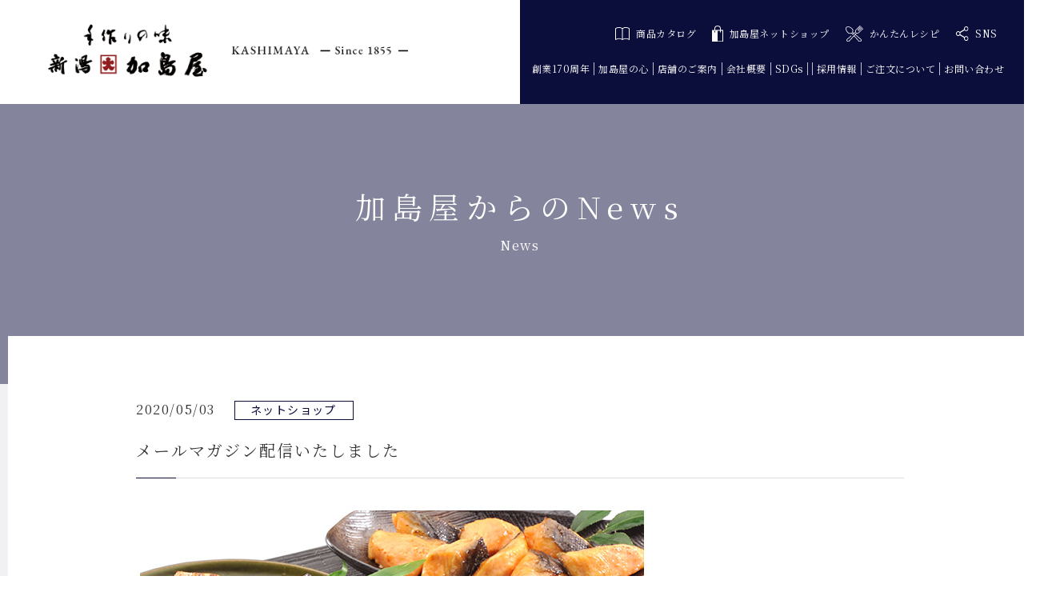

--- FILE ---
content_type: text/html; charset=UTF-8
request_url: https://www.kashimaya.jp/archives/12145
body_size: 31877
content:
<!doctype html>
<head>
<!-- Google Tag Manager -->
<script>(function(w,d,s,l,i){w[l]=w[l]||[];w[l].push({'gtm.start':
new Date().getTime(),event:'gtm.js'});var f=d.getElementsByTagName(s)[0],
j=d.createElement(s),dl=l!='dataLayer'?'&l='+l:'';j.async=true;j.src=
'https://www.googletagmanager.com/gtm.js?id='+i+dl;f.parentNode.insertBefore(j,f);
})(window,document,'script','dataLayer','GTM-TTMLP4J');</script>
<!-- End Google Tag Manager -->
<meta name="google-site-verification" content="LrMifCV5laBzgdA7JqIJYZ3ydyy1erIyVPrnuLs9Cio" />
<meta charset="utf-8">
<meta http-equiv="X-UA-Compatible" content="IE=edge,chrome=1">
<meta name="description" content="新潟加島屋公式サイト。安政2年(1855年）創業より、新潟の自然豊かな味覚をお届けしております。「さけ茶漬」をはじめとする、加島屋伝統の味覚、豊かな味の広がりをご堪能ください。お中元やお歳暮などギフトとしても、ぜひご利用下さい。">
<meta name="keywords" content="新潟加島屋,新潟の味覚,さけ茶漬け,帆立の貝柱,いくらの醤油漬け,キングサーモン,贈り物,お歳暮,お中元,海の幸,粕漬け,味噌漬け,ショッピング,詰め合わせ,塩唐,珍味,貝,うに,鮭,漬け物,郷土の名産,魚沼産こしひかり">

<title>メールマガジン配信いたしました | 加島屋／公式サイト</title>

<!--[if lt IE 9]>
<script src="https://www.kashimaya.jp/wp-content/themes/kashimaya_2020/js/html5shiv.js"></script>
<![endif]-->

<meta name="viewport" content="width=device-width, initial-scale=1.0, maximum-scale=1">

<link rel="stylesheet" href="https://www.kashimaya.jp/wp-content/themes/kashimaya_2020/style.css" type="text/css" media="all" />
<script src="https://www.kashimaya.jp/wp-content/themes/kashimaya_2020/js/respond.min.js"></script>
<script src="https://www.kashimaya.jp/wp-content/themes/kashimaya_2020/js/jquery.min.js"></script>
<script src="https://www.kashimaya.jp/wp-content/themes/kashimaya_2020/js/function.js" type="text/javascript"></script>
<script src="https://www.kashimaya.jp/wp-content/themes/kashimaya_2020/js/bxslider/jquery.bxslider.min.js"></script>
<link href="https://www.kashimaya.jp/wp-content/themes/kashimaya_2020/js/bxslider/jquery.bxslider.css" rel="stylesheet" />
<link href="https://www.kashimaya.jp/wp-content/themes/kashimaya_2020/js/meanMenu-master/meanmenu.css" rel="stylesheet" />
<script src="https://www.kashimaya.jp/wp-content/themes/kashimaya_2020/js/meanMenu-master/jquery.meanmenu.js"></script>
<script src="https://www.kashimaya.jp/wp-content/themes/kashimaya_2020/js/lity/lity.js"></script>
<link href="https://www.kashimaya.jp/wp-content/themes/kashimaya_2020/js/lity/lity.css" rel="stylesheet" />
	
<script src="https://www.kashimaya.jp/wp-content/themes/kashimaya_2020/js/jquery.cookie.js" type="text/javascript"></script>
<script src="https://www.kashimaya.jp/wp-content/themes/kashimaya_2020/js/common.js" type="text/javascript"></script>

<meta name='robots' content='max-image-preview:large' />

<!-- Open Graph Meta Tags generated by Blog2Social 692 - https://www.blog2social.com -->
<meta property="og:title" content="メールマガジン配信いたしました"/>
<meta property="og:description" content="ネットショップ　メールマガジンvol.392　配信いたしました
加島屋創業165周年・さけ茶漬生誕60周年記念月替わり商品第"/>
<meta property="og:url" content="https://www.kashimaya.jp/archives/12145"/>
<meta property="og:image" content="https://www.kashimaya.jp/wp-content/uploads/2020/04/mailmagazine_vol.392_640_360.jpg"/>
<meta property="og:image:width" content="640"/>
<meta property="og:image:height" content="360"/>
<meta property="og:type" content="article"/>
<meta property="og:article:published_time" content="2020-05-03 10:00:05"/>
<meta property="og:article:modified_time" content="2020-05-03 10:00:05"/>
<meta property="og:article:tag" content="いか"/>
<meta property="og:article:tag" content="メルマガ"/>
<meta property="og:article:tag" content="創業165周年"/>
<meta property="og:article:tag" content="加島屋"/>
<!-- Open Graph Meta Tags generated by Blog2Social 692 - https://www.blog2social.com -->

<!-- Twitter Card generated by Blog2Social 692 - https://www.blog2social.com -->
<meta name="twitter:card" content="summary">
<meta name="twitter:title" content="メールマガジン配信いたしました"/>
<meta name="twitter:description" content="ネットショップ　メールマガジンvol.392　配信いたしました
加島屋創業165周年・さけ茶漬生誕60周年記念月替わり商品第"/>
<meta name="twitter:image" content="https://www.kashimaya.jp/wp-content/uploads/2020/04/mailmagazine_vol.392_640_360.jpg"/>
<!-- Twitter Card generated by Blog2Social 692 - https://www.blog2social.com -->
<meta name="author" content="和田 久絵"/>
<link rel='dns-prefetch' href='//s.w.org' />
<link rel="alternate" type="application/rss+xml" title="加島屋／公式サイト &raquo; メールマガジン配信いたしました のコメントのフィード" href="https://www.kashimaya.jp/archives/12145/feed" />
<link rel='stylesheet' id='sbi_styles-css'  href='https://www.kashimaya.jp/wp-content/plugins/instagram-feed/css/sbi-styles.min.css?ver=6.1.5' type='text/css' media='all' />
<link rel='stylesheet' id='wp-block-library-css'  href='https://www.kashimaya.jp/wp-includes/css/dist/block-library/style.min.css' type='text/css' media='all' />
<style id='global-styles-inline-css' type='text/css'>
body{--wp--preset--color--black: #000000;--wp--preset--color--cyan-bluish-gray: #abb8c3;--wp--preset--color--white: #ffffff;--wp--preset--color--pale-pink: #f78da7;--wp--preset--color--vivid-red: #cf2e2e;--wp--preset--color--luminous-vivid-orange: #ff6900;--wp--preset--color--luminous-vivid-amber: #fcb900;--wp--preset--color--light-green-cyan: #7bdcb5;--wp--preset--color--vivid-green-cyan: #00d084;--wp--preset--color--pale-cyan-blue: #8ed1fc;--wp--preset--color--vivid-cyan-blue: #0693e3;--wp--preset--color--vivid-purple: #9b51e0;--wp--preset--gradient--vivid-cyan-blue-to-vivid-purple: linear-gradient(135deg,rgba(6,147,227,1) 0%,rgb(155,81,224) 100%);--wp--preset--gradient--light-green-cyan-to-vivid-green-cyan: linear-gradient(135deg,rgb(122,220,180) 0%,rgb(0,208,130) 100%);--wp--preset--gradient--luminous-vivid-amber-to-luminous-vivid-orange: linear-gradient(135deg,rgba(252,185,0,1) 0%,rgba(255,105,0,1) 100%);--wp--preset--gradient--luminous-vivid-orange-to-vivid-red: linear-gradient(135deg,rgba(255,105,0,1) 0%,rgb(207,46,46) 100%);--wp--preset--gradient--very-light-gray-to-cyan-bluish-gray: linear-gradient(135deg,rgb(238,238,238) 0%,rgb(169,184,195) 100%);--wp--preset--gradient--cool-to-warm-spectrum: linear-gradient(135deg,rgb(74,234,220) 0%,rgb(151,120,209) 20%,rgb(207,42,186) 40%,rgb(238,44,130) 60%,rgb(251,105,98) 80%,rgb(254,248,76) 100%);--wp--preset--gradient--blush-light-purple: linear-gradient(135deg,rgb(255,206,236) 0%,rgb(152,150,240) 100%);--wp--preset--gradient--blush-bordeaux: linear-gradient(135deg,rgb(254,205,165) 0%,rgb(254,45,45) 50%,rgb(107,0,62) 100%);--wp--preset--gradient--luminous-dusk: linear-gradient(135deg,rgb(255,203,112) 0%,rgb(199,81,192) 50%,rgb(65,88,208) 100%);--wp--preset--gradient--pale-ocean: linear-gradient(135deg,rgb(255,245,203) 0%,rgb(182,227,212) 50%,rgb(51,167,181) 100%);--wp--preset--gradient--electric-grass: linear-gradient(135deg,rgb(202,248,128) 0%,rgb(113,206,126) 100%);--wp--preset--gradient--midnight: linear-gradient(135deg,rgb(2,3,129) 0%,rgb(40,116,252) 100%);--wp--preset--duotone--dark-grayscale: url('#wp-duotone-dark-grayscale');--wp--preset--duotone--grayscale: url('#wp-duotone-grayscale');--wp--preset--duotone--purple-yellow: url('#wp-duotone-purple-yellow');--wp--preset--duotone--blue-red: url('#wp-duotone-blue-red');--wp--preset--duotone--midnight: url('#wp-duotone-midnight');--wp--preset--duotone--magenta-yellow: url('#wp-duotone-magenta-yellow');--wp--preset--duotone--purple-green: url('#wp-duotone-purple-green');--wp--preset--duotone--blue-orange: url('#wp-duotone-blue-orange');--wp--preset--font-size--small: 13px;--wp--preset--font-size--medium: 20px;--wp--preset--font-size--large: 36px;--wp--preset--font-size--x-large: 42px;}.has-black-color{color: var(--wp--preset--color--black) !important;}.has-cyan-bluish-gray-color{color: var(--wp--preset--color--cyan-bluish-gray) !important;}.has-white-color{color: var(--wp--preset--color--white) !important;}.has-pale-pink-color{color: var(--wp--preset--color--pale-pink) !important;}.has-vivid-red-color{color: var(--wp--preset--color--vivid-red) !important;}.has-luminous-vivid-orange-color{color: var(--wp--preset--color--luminous-vivid-orange) !important;}.has-luminous-vivid-amber-color{color: var(--wp--preset--color--luminous-vivid-amber) !important;}.has-light-green-cyan-color{color: var(--wp--preset--color--light-green-cyan) !important;}.has-vivid-green-cyan-color{color: var(--wp--preset--color--vivid-green-cyan) !important;}.has-pale-cyan-blue-color{color: var(--wp--preset--color--pale-cyan-blue) !important;}.has-vivid-cyan-blue-color{color: var(--wp--preset--color--vivid-cyan-blue) !important;}.has-vivid-purple-color{color: var(--wp--preset--color--vivid-purple) !important;}.has-black-background-color{background-color: var(--wp--preset--color--black) !important;}.has-cyan-bluish-gray-background-color{background-color: var(--wp--preset--color--cyan-bluish-gray) !important;}.has-white-background-color{background-color: var(--wp--preset--color--white) !important;}.has-pale-pink-background-color{background-color: var(--wp--preset--color--pale-pink) !important;}.has-vivid-red-background-color{background-color: var(--wp--preset--color--vivid-red) !important;}.has-luminous-vivid-orange-background-color{background-color: var(--wp--preset--color--luminous-vivid-orange) !important;}.has-luminous-vivid-amber-background-color{background-color: var(--wp--preset--color--luminous-vivid-amber) !important;}.has-light-green-cyan-background-color{background-color: var(--wp--preset--color--light-green-cyan) !important;}.has-vivid-green-cyan-background-color{background-color: var(--wp--preset--color--vivid-green-cyan) !important;}.has-pale-cyan-blue-background-color{background-color: var(--wp--preset--color--pale-cyan-blue) !important;}.has-vivid-cyan-blue-background-color{background-color: var(--wp--preset--color--vivid-cyan-blue) !important;}.has-vivid-purple-background-color{background-color: var(--wp--preset--color--vivid-purple) !important;}.has-black-border-color{border-color: var(--wp--preset--color--black) !important;}.has-cyan-bluish-gray-border-color{border-color: var(--wp--preset--color--cyan-bluish-gray) !important;}.has-white-border-color{border-color: var(--wp--preset--color--white) !important;}.has-pale-pink-border-color{border-color: var(--wp--preset--color--pale-pink) !important;}.has-vivid-red-border-color{border-color: var(--wp--preset--color--vivid-red) !important;}.has-luminous-vivid-orange-border-color{border-color: var(--wp--preset--color--luminous-vivid-orange) !important;}.has-luminous-vivid-amber-border-color{border-color: var(--wp--preset--color--luminous-vivid-amber) !important;}.has-light-green-cyan-border-color{border-color: var(--wp--preset--color--light-green-cyan) !important;}.has-vivid-green-cyan-border-color{border-color: var(--wp--preset--color--vivid-green-cyan) !important;}.has-pale-cyan-blue-border-color{border-color: var(--wp--preset--color--pale-cyan-blue) !important;}.has-vivid-cyan-blue-border-color{border-color: var(--wp--preset--color--vivid-cyan-blue) !important;}.has-vivid-purple-border-color{border-color: var(--wp--preset--color--vivid-purple) !important;}.has-vivid-cyan-blue-to-vivid-purple-gradient-background{background: var(--wp--preset--gradient--vivid-cyan-blue-to-vivid-purple) !important;}.has-light-green-cyan-to-vivid-green-cyan-gradient-background{background: var(--wp--preset--gradient--light-green-cyan-to-vivid-green-cyan) !important;}.has-luminous-vivid-amber-to-luminous-vivid-orange-gradient-background{background: var(--wp--preset--gradient--luminous-vivid-amber-to-luminous-vivid-orange) !important;}.has-luminous-vivid-orange-to-vivid-red-gradient-background{background: var(--wp--preset--gradient--luminous-vivid-orange-to-vivid-red) !important;}.has-very-light-gray-to-cyan-bluish-gray-gradient-background{background: var(--wp--preset--gradient--very-light-gray-to-cyan-bluish-gray) !important;}.has-cool-to-warm-spectrum-gradient-background{background: var(--wp--preset--gradient--cool-to-warm-spectrum) !important;}.has-blush-light-purple-gradient-background{background: var(--wp--preset--gradient--blush-light-purple) !important;}.has-blush-bordeaux-gradient-background{background: var(--wp--preset--gradient--blush-bordeaux) !important;}.has-luminous-dusk-gradient-background{background: var(--wp--preset--gradient--luminous-dusk) !important;}.has-pale-ocean-gradient-background{background: var(--wp--preset--gradient--pale-ocean) !important;}.has-electric-grass-gradient-background{background: var(--wp--preset--gradient--electric-grass) !important;}.has-midnight-gradient-background{background: var(--wp--preset--gradient--midnight) !important;}.has-small-font-size{font-size: var(--wp--preset--font-size--small) !important;}.has-medium-font-size{font-size: var(--wp--preset--font-size--medium) !important;}.has-large-font-size{font-size: var(--wp--preset--font-size--large) !important;}.has-x-large-font-size{font-size: var(--wp--preset--font-size--x-large) !important;}
</style>
<link rel='stylesheet' id='biz-cal-style-css'  href='https://www.kashimaya.jp/wp-content/plugins/biz-calendar/biz-cal.css?ver=2.2.0' type='text/css' media='all' />
<link rel='stylesheet' id='widgets-on-pages-css'  href='https://www.kashimaya.jp/wp-content/plugins/widgets-on-pages/public/css/widgets-on-pages-public.css?ver=1.4.0' type='text/css' media='all' />
<script type='text/javascript' src='https://www.kashimaya.jp/wp-includes/js/jquery/jquery.min.js?ver=3.6.0' id='jquery-core-js'></script>
<script type='text/javascript' src='https://www.kashimaya.jp/wp-includes/js/jquery/jquery-migrate.min.js?ver=3.3.2' id='jquery-migrate-js'></script>
<script type='text/javascript' id='biz-cal-script-js-extra'>
/* <![CDATA[ */
var bizcalOptions = {"holiday_title":"\u5b9a\u4f11\u65e5","temp_holidays":"2017-09-10\r\n2017-10-01\r\n2017-10-15\r\n2017-10-22\r\n2017-11-05\r\n2017-11-12\r\n2018-01-01\r\n2018-01-14\r\n2018-01-21\r\n2018-01-28\r\n2018-02-04\r\n2018-02-11\r\n2018-02-18\r\n2018-02-25\r\n2018-03-04\r\n2018-03-18\r\n2018-04-01\r\n2018-04-08\r\n2018-04-15\r\n2018-04-22\r\n2018-05-13\r\n2018-05-20\r\n2018-05-27\r\n2018-06-03\r\n2018-06-10\r\n2018-06-17\r\n2018-06-24\r\n2018-08-26\r\n2018-09-02\r\n2018-09-09\r\n2018-09-30\r\n2018-10-14\r\n2018-10-21\r\n2018-10-28\r\n2018-11-18\r\n2019-01-01\r\n2019-01-06\r\n2019-01-20\r\n2019-01-27\r\n2019-02-03\r\n2019-02-17\r\n2019-02-24\r\n2019-03-03\r\n2019-03-17\r\n2019-03-31\r\n2019-04-07\r\n2019-04-14\r\n2019-04-21\r\n2019-05-12\r\n2019-05-19\r\n2019-05-26\r\n2019-06-02\r\n2019-06-09\r\n2019-06-16\r\n2019-06-23\r\n2019-08-18\r\n2019-08-25\r\n2019-09-01\r\n2019-09-08\r\n2019-09-29\r\n2019-10-06\r\n2019-10-20\r\n2019-10-27\r\n2019-11-17\r\n2020-01-01\r\n2020-01-05\r\n2020-01-19\r\n2020-01-26\r\n2020-02-02\r\n2020-02-09\r\n2020-02-16\r\n2020-03-01\r\n2020-03-08\r\n2020-03-22\r\n2020-04-05\r\n2020-04-12\r\n2020-04-19\r\n2020-05-10\r\n2020-05-17\r\n2020-05-24\r\n2020-05-31\r\n2020-06-07\r\n2020-06-14\r\n2020-06-21\r\n2020-08-30\r\n2020-09-06\r\n2020-09-13\r\n2020-09-27\r\n2020-10-18\r\n2020-10-25\r\n2020-11-08\r\n2020-11-15\r\n2021-01-17\r\n2021-01-24\r\n2021-01-31\r\n2021-02-07\r\n2021-02-14\r\n2021-02-21\r\n2021-02-28\r\n2021-03-07\r\n2021-03-14\r\n2021-04-04\r\n2021-04-11\r\n2021-04-18\r\n2021-05-09\r\n2021-05-16\r\n2021-05-23\r\n2021-05-30\r\n2021-06-06\r\n2021-06-13\r\n2021-06-20\r\n2021-08-29\r\n2021-09-05\r\n2021-09-12\r\n2021-09-26\r\n2021-10-17\r\n2021-10-24\r\n2021-11-07\r\n2021-11-14\r\n2022-01-01\r\n2022-01-16\r\n2022-01-23\r\n2022-01-30\r\n2022-02-06\r\n2022-02-13\r\n2022-02-20\r\n2022-02-27\r\n2022-03-06\r\n2022-03-13\r\n2022-04-03\r\n2022-04-10\r\n2022-04-17\r\n2022-04-24\r\n2022-05-15\r\n2022-05-22\r\n2022-05-29\r\n2022-06-05\r\n2022-06-12\r\n2022-06-19\r\n2022-08-21\r\n2022-08-28\r\n2022-09-04\r\n2022-09-11\r\n2022-09-25\r\n2022-10-02\r\n2022-10-16\r\n2022-10-23\r\n2022-11-06\r\n2022-11-13\r\n2023-01-01\r\n2023-01-15\r\n2023-01-22\r\n2023-01-29\r\n2023-02-05\r\n2023-02-12\r\n2023-02-19\r\n2023-02-26\r\n2023-03-05\r\n2023-03-12\r\n2023-04-02\r\n2023-04-09\r\n2023-04-16\r\n2023-04-23\r\n2023-05-14\r\n2023-05-21\r\n2023-05-28\r\n2023-06-04\r\n2023-06-11\r\n2023-06-18\r\n2023-08-20\r\n2023-08-27\r\n2023-09-03\r\n2023-09-10\r\n2023-09-24\r\n2023-10-01\r\n2023-10-15\r\n2023-10-22\r\n2023-11-05\r\n2023-11-12\r\n2024-01-01\r\n2024-01-07\r\n2024-01-14\r\n2024-01-21\r\n2024-01-28\r\n2024-01-07\r\n2024-02-04\r\n2024-02-11\r\n2024-02-18\r\n2024-02-25\r\n2024-03-03\r\n2024-03-10\r\n2024-03-17\r\n2024-04-07\r\n2024-04-14\r\n2024-04-21\r\n2024-04-28\r\n2024-05-12\r\n2024-05-19\r\n2024-05-26\r\n2024-06-02\r\n2024-06-09\r\n2024-06-16\r\n2024-08-18\r\n2024-08-25\r\n2024-09-01\r\n2024-09-08\r\n2024-09-15\r\n2024-09-22\r\n2024-09-29\r\n2024-10-06\r\n2024-10-13\r\n2024-10-20\r\n2024-11-03\r\n2024-11-10\r\n2025-01-01\r\n2025-01-05\r\n2025-01-12\r\n2025-01-19\r\n2025-01-26\r\n2025-02-02\r\n2025-02-09\r\n2025-02-16\r\n2025-02-23\r\n2025-03-02\r\n2025-03-09\r\n2025-03-16\r\n2025-03-30\r\n2025-04-06\r\n2025-04-13\r\n2025-04-20\r\n2025-04-27\r\n2025-05-11\r\n2025-05-18\r\n2025-05-25\r\n2025-06-01\r\n2025-06-08\r\n2025-06-15\r\n2025-06-22\r\n2025-08-17\r\n2025-08-24\r\n2025-08-31\r\n2025-09-07\r\n2025-09-14\r\n2025-09-21\r\n2025-09-28\r\n2025-10-05\r\n2025-10-12\r\n2025-10-19\r\n2025-11-02\r\n2025-11-09\r\n2025-11-16\r\n2026-01-01\r\n2026-01-04\r\n2026-01-11\r\n2026-01-18\r\n2026-01-25\r\n2026-02-01\r\n2026-02-08\r\n2026-02-15\r\n2026-02-22\r\n2026-03-01\r\n2026-03-08\r\n2026-03-15\r\n2026-03-29\r\n","temp_weekdays":"","eventday_title":"","eventday_url":"","eventdays":"","month_limit":"\u6307\u5b9a","nextmonthlimit":"3","prevmonthlimit":"0","plugindir":"https:\/\/www.kashimaya.jp\/wp-content\/plugins\/biz-calendar\/","national_holiday":""};
/* ]]> */
</script>
<script type='text/javascript' src='https://www.kashimaya.jp/wp-content/plugins/biz-calendar/calendar.js?ver=2.2.0' id='biz-cal-script-js'></script>
<link rel="https://api.w.org/" href="https://www.kashimaya.jp/wp-json/" /><link rel="alternate" type="application/json" href="https://www.kashimaya.jp/wp-json/wp/v2/posts/12145" /><link rel="EditURI" type="application/rsd+xml" title="RSD" href="https://www.kashimaya.jp/xmlrpc.php?rsd" />
<link rel="wlwmanifest" type="application/wlwmanifest+xml" href="https://www.kashimaya.jp/wp-includes/wlwmanifest.xml" /> 
<link rel="canonical" href="https://www.kashimaya.jp/archives/12145" />
<link rel='shortlink' href='https://www.kashimaya.jp/?p=12145' />
<link rel="alternate" type="application/json+oembed" href="https://www.kashimaya.jp/wp-json/oembed/1.0/embed?url=https%3A%2F%2Fwww.kashimaya.jp%2Farchives%2F12145" />
<link rel="alternate" type="text/xml+oembed" href="https://www.kashimaya.jp/wp-json/oembed/1.0/embed?url=https%3A%2F%2Fwww.kashimaya.jp%2Farchives%2F12145&#038;format=xml" />
    <script type="text/javascript">
        function nxsPostToFav(obj){ obj.preventDefault;
            var k = obj.target.split("-"); var nt = k[0]; var ii = k[1];  var pid = k[2];
            var data = {  action:'nxs_snap_aj', nxsact: 'manPost', nt:nt, id: pid, nid: ii, et_load_builder_modules:1, _wpnonce: '6ab94f857c'};
            jQuery('#nxsFavNoticeCnt').html('<p> Posting... </p>'); jQuery('#nxsFavNotice').modal({ fadeDuration: 50 });
            jQuery.post('https://www.kashimaya.jp/wp-admin/admin-ajax.php', data, function(response) { if (response=='') response = 'Message Posted';
                jQuery('#nxsFavNoticeCnt').html('<p> ' + response + '</p>' +'<input type="button"  onclick="jQuery.modal.close();" class="bClose" value="Close" />');
            });
        }
    </script><link rel="icon" href="https://www.kashimaya.jp/wp-content/uploads/2022/03/cropped-favicon-32x32.png" sizes="32x32" />
<link rel="icon" href="https://www.kashimaya.jp/wp-content/uploads/2022/03/cropped-favicon-192x192.png" sizes="192x192" />
<link rel="apple-touch-icon" href="https://www.kashimaya.jp/wp-content/uploads/2022/03/cropped-favicon-180x180.png" />
<meta name="msapplication-TileImage" content="https://www.kashimaya.jp/wp-content/uploads/2022/03/cropped-favicon-270x270.png" />
<!-- ## NXS/OG ## --><!-- ## NXSOGTAGS ## --><!-- ## NXS/OG ## -->

</head>
<body data-rsssl=1>

<!-- Google Tag Manager (noscript) -->
<noscript><iframe src="https://www.googletagmanager.com/ns.html?id=GTM-TTMLP4J"
height="0" width="0" style="display:none;visibility:hidden"></iframe></noscript>
<!-- End Google Tag Manager (noscript) -->

<!-- \\\ header \\\ -->
<header>
<!-- \\\ header_content \\\ -->
<div id="header_content">
    <div id="header_left">
	    <a href="https://www.kashimaya.jp/"><img src="https://www.kashimaya.jp/wp-content/themes/kashimaya_2020/images/logo_001.png" alt="新潟加島屋" width="450" height="66"/></a>
    </div>
    <div id="header_right">
		<div id="header_right_top">
			<ul>
				<li><a href="https://www.kashimaya.com/stt001.aspx?stid=72/kashimaya_catalog.html" target="_blank"><img src="https://www.kashimaya.jp/wp-content/themes/kashimaya_2020/images/icon_001.svg" alt="icon"/>商品カタログ</a></li>
				<li><a href="https://www.kashimaya.com/" target="_blank"><img src="https://www.kashimaya.jp/wp-content/themes/kashimaya_2020/images/icon_002.svg" alt="icon"/>加島屋ネットショップ</a></li>
				<li><a href="https://www.kashimaya.jp/kantan_recipe"><img src="https://www.kashimaya.jp/wp-content/themes/kashimaya_2020/images/icon_012.svg" alt="icon"/>かんたんレシピ</a></li>
				<li><a href="https://www.kashimaya.jp//#sns"><img src="https://www.kashimaya.jp/wp-content/themes/kashimaya_2020/images/icon_003.svg" alt="icon"/>SNS</a></li>
			</ul>
		</div>
		<div id="header_right_bottom">
			<ul>
				<li><a href="https://www.kashimaya.jp/sougyou170shuunenn-kinen">創業170周年</a></li>
				<li><a href="https://www.kashimaya.jp/kokoro">加島屋の心</a></li>
				<li><a href="https://www.kashimaya.jp/store">店舗のご案内</a></li>
				<li><a href="https://www.kashimaya.jp/company">会社概要</a></li>
				<li><a href="https://www.kashimaya.jp/sdgs">SDGs</a></li>
				<li><a href="https://recruit.kashimaya.jp" target="_blank">採用情報</a></li>
				<li><a href="https://www.kashimaya.jp/order">ご注文について</a></li>
				<li><a href="https://www.kashimaya.jp/contact">お問い合わせ</a></li>
			</ul>
		</div>
    </div>
</div>
<!-- /// header_content /// -->
<!-- \\\ fix_header_content \\\ -->	
<div id="fix_header_content" class="clone-nav">
	<div id="fix_header_content_div" class="clearfix">
    <div id="fix_header_left">
	    <a href="https://www.kashimaya.jp/"><img src="https://www.kashimaya.jp/wp-content/themes/kashimaya_2020/images/logo_002.png" alt="新潟加島屋" width="200" height="31"/></a>
    </div>
    <div id="fix_header_right">
		<div id="fix_header_right_left">
			<ul>
				<li><a href="https://www.kashimaya.jp/sougyou170shuunenn-kinen">創業170周年</a></li>
				<li><a href="https://www.kashimaya.jp/kokoro">加島屋の心</a></li>
				<li><a href="https://www.kashimaya.jp/store">店舗のご案内</a></li>
				<li><a href="https://www.kashimaya.jp/company">会社概要</a></li>
				<li><a href="https://www.kashimaya.jp/sdgs">SDGs</a></li>
				<li><a href="https://recruit.kashimaya.jp" target="_blank">採用情報</a></li>
				<li><a href="https://www.kashimaya.jp/order">ご注文について</a></li>
				<li><a href="https://www.kashimaya.jp/contact">お問い合わせ</a></li>

			</ul>
		</div>
		<div id="fix_header_right_right">
			<ul>
				<li><a href="https://www.kashimaya.com/" target="_blank"><img src="https://www.kashimaya.jp/wp-content/themes/kashimaya_2020/images/icon_002.svg" alt="icon"/>加島屋ネットショップ</a></li>
			</ul>
		</div>
    </div>
	</div>
</div>	
<!-- /// fix_header_content /// -->
</header>
<!-- /// header /// -->
<!-- \\\ nav \\\ -->
<nav>
    <div id="mainmenu_sp">
	  <div id="mainmenu_sp_logo" class="clearfix">
	
        	<a href="https://www.kashimaya.jp/"><img src="https://www.kashimaya.jp/wp-content/themes/kashimaya_2020/images/logo_003.png" alt="新潟加島屋"/></a>
	
	  </div>
			<ul>
				<li class="sp_menu_01"><a href="https://www.kashimaya.jp/sougyou170shuunenn-kinen">創業170周年</a></li>
				<li class="sp_menu_01"><a href="https://www.kashimaya.jp/kokoro">加島屋の心</a></li>
				<li class="sp_menu_01"><a href="https://www.kashimaya.jp/store">加島屋本店</a></li>
				<li class="sp_menu_01"><a href="https://www.kashimaya.jp/store_locations">出品先のご案内</a></li>
				<li class="sp_menu_01"><a href="https://www.kashimaya.jp/new">加島屋からのNews</a></li>
				<li class="sp_menu_01"><a href="https://www.kashimaya.jp/order">ご注文について</a></li>
				<li class="sp_menu_01"><a href="https://www.kashimaya.jp/company">会社概要</a></li>
				<li class="sp_menu_01"><a href="https://www.kashimaya.jp/sdgs">SDGs</a></li>
				<li class="sp_menu_01"><a href="https://recruit.kashimaya.jp" target="_blank">採用情報</a></li>
				<li class="sp_menu_01"><a href="https://www.kashimaya.jp/contact">お問い合わせ</a></li>

				<li class="banner"><a href="https://www.kashimaya.com/" target="_blank"><img src="https://www.kashimaya.jp/wp-content/themes/kashimaya_2020/images/banner_menu_sp.png" alt="加島屋ネットショップ"/></a></li>

				<li class="sp_menu_02"><a href="#">ご利用規約と免責・禁止事項</a></li>
				<li class="sp_menu_02"><a href="https://www.kashimaya.com/stt001.aspx?stid=16/stc_16.html" target="_blank">セキュリティとご利用環境</a></li>
				<li class="sp_menu_02"><a href="https://www.kashimaya.com/stt001.aspx?stid=3/stc_03.html" target="_blank">個人情報保護方針</a></li>
				<li class="sp_menu_02"><a href="https://www.kashimaya.com/stt001.aspx?stid=10/stc_10.html" target="_blank">特定商取引法に関する法律に基づく表記</a></li>
			</ul>
					
		
		
  </div>
</nav>
<!-- /// nav /// --><div id="main">
	<h1>加島屋からのNews<span>News</span></h1>
    <div class="contentes clearfix single">
		<time class="listDate">2020/05/03</time>
										<span class="cat">ネットショップ</span>

			
		<h2>メールマガジン配信いたしました</h2>
		<div class="single_thumbnail"><img width="640" height="360" src="https://www.kashimaya.jp/wp-content/uploads/2020/04/mailmagazine_vol.392_640_360.jpg" class="attachment-full size-full wp-post-image" alt="" loading="lazy" srcset="https://www.kashimaya.jp/wp-content/uploads/2020/04/mailmagazine_vol.392_640_360.jpg 640w, https://www.kashimaya.jp/wp-content/uploads/2020/04/mailmagazine_vol.392_640_360-300x169.jpg 300w" sizes="(max-width: 640px) 100vw, 640px" /></div>
		<div><p>ネットショップ　メールマガジンvol.392　配信いたしました</p>
<p>加島屋創業165周年・さけ茶漬生誕60周年記念月替わり商品第二弾「創業165周年・さけ茶漬生誕60周年記念　皐月」に、酒処新潟の酒粕に漬け込んだ「いかの耳と下足の粕漬」、感謝の気持ちを伝える母の日のプレゼントにおすすめの「母の日ギフト」ほか、あたためるだけでお召し上がりいただける本格総菜や、内祝い・御礼・お返しにおすすめの品などをご紹介させていただきます。</p>
<p>詳しくはメールマガジンをご覧ください。</p>
<p><a href="http://www.kashimaya.com/static/magazine/392/magazine_vol.392_image.html" target="_blank" rel="noopener">▶ メールマガジンを見る</a></p></div>
		
		<div class="single_bottom">
			<a href="https://www.kashimaya.jp/new" class="link_btn_single">すべてのNews一覧へ</a>
			<a href="https://www.kashimaya.jp/category/news_netshop" class="link_btn_single">ネットショップのNews一覧へ</a>
		</div>
	
	</div>
</div>
<!-- \\\ footer \\\ -->	
<footer>
	<div id="page-top"><a href="#top"><i class="fas fa-chevron-up"></i></a></div>
	<div id="footer_content" class="clearfix">
		<div class="clearfix">
		<div id="footer_content_right">
			<div id="footer_content_right_top">
				<div id="footer_content_right_top_left">
					お電話でのお問い合わせ
				  <div id="footer_content_right_top_left_div">
					<div id="footer_content_right_top_left_tel">
					  <img src="https://www.kashimaya.jp/wp-content/themes/kashimaya_2020/images/footer_freedial.svg" alt="フリーダイヤル" />0120-00-5050
					</div>
					<div id="footer_content_right_top_left_time">
							午前9：00～午後5：00<br>
							定休日：日曜日<span class="pc_block">　</span><br class="sp"><span>※中元・歳暮・催事期間は日曜も営業</span>
						</div>
				  </div>
				</div>
				<div id="footer_content_right_top_right">
					〒951-8066  新潟県新潟市中央区東堀前通8番町1367
				</div>
			</div>
			<div id="footer_content_right_middle">
				<ul>
					<li><a href="https://www.kashimaya.jp/contact">お問い合わせ</a></li>
					<li><a href="https://www.kashimaya.com/stt001.aspx?stid=3/stc_03.html" target="_blank">個人情報保護方針</a></li>
					<li><a href="https://www.kashimaya.com/stt001.aspx?stid=93/stc_93.html" target="_blank">免責・禁止事項について</a></li>
					<li><a href="https://www.kashimaya.com/stt001.aspx?stid=10/stc_10.html" target="_blank">特定商取引法に関する法律に基づく表記</a></li>
					<li><a href="https://www.kashimaya.com/stt001.aspx?stid=16/stc_16.html" target="_blank">セキュリティとご利用環境について</a></li>
				</ul>
			</div>
		</div>
		<div id="footer_content_left">
	    	<a href="https://www.kashimaya.jp/"><img src="https://www.kashimaya.jp/wp-content/themes/kashimaya_2020/images/footer_logo.png" alt="新潟加島屋" width="200" height="103"/></a>
		</div>
		</div>
		<div id="footer_content_right_bottom">
			<div id="footer_content_right_bottom_corporate"><a href="https://www.kashimaya.com/" target="_blank"><img src="https://www.kashimaya.jp/wp-content/themes/kashimaya_2020/images/icon_002.svg" alt="icon"/>加島屋ネットショップ<img src="https://www.kashimaya.jp/wp-content/themes/kashimaya_2020/images/icon_004.svg" alt="リンク先が別ウィンドウで開きます"/></a></div>
			<div id="footer_content_right_bottom_copyright">Copyright (C) Kashimaya Company Ltd. All rights reserved.</div>
		</div>	
	</div>
</footer>
<!-- /// footer /// -->
<div style="display: none;" id="nxsFavNotice"><div id="nxsFavNoticeCnt">Posting....</div></div><!-- Instagram Feed JS -->
<script type="text/javascript">
var sbiajaxurl = "https://www.kashimaya.jp/wp-admin/admin-ajax.php";
</script>
<link rel='stylesheet' id='modal-css'  href='https://www.kashimaya.jp/wp-content/plugins/social-networks-auto-poster-facebook-twitter-g/js-css/jquery.modal.min.css?ver=4.3.25' type='text/css' media='all' />
<script type='text/javascript' src='https://www.kashimaya.jp/wp-content/plugins/social-networks-auto-poster-facebook-twitter-g/js-css/jquery.modal.min.js?ver=4.3.25' id='modal-js'></script>
</body>
</html>

--- FILE ---
content_type: text/css
request_url: https://www.kashimaya.jp/wp-content/themes/kashimaya_2020/css/style_common.css
body_size: 17381
content:
@charset "utf-8";

* { /* 全ての要素の間隔・余白を０へ */
	margin: 0;
	padding: 0;
    -webkit-box-sizing: border-box;	/* 全ての要素をborder-boxに */
       -moz-box-sizing: border-box;
         -o-box-sizing: border-box;
        -ms-box-sizing: border-box;
            box-sizing: border-box;
}
header, section, footer, aside, article, figure { /*HTML5 サポート */
	display: block;
}
img, object, embed, video {
/*	max-width: 100%; */
	border: none;
}
img {
	backface-visibility: hidden;	/* chromeのぼやけ対応 */
	-webkit-backface-visibility: hidden;
}
img {
    image-rendering: -webkit-optimize-contrast; /* chromeのぼやけ対応 */
}
.ie6 img { /* IE 6 does not support max-width so default to width 100% */
	width:100%;
}

ul,ol{
	list-style:none;
}
i{
	font-size: 80% !important;
	margin: 0 3px;
}
input, button, select {
padding:3px;
border:solid 1px #ccc;
}
textarea {
padding:1em;
border:solid 1px #ccc;
}
/* iOSでのデフォルトスタイルをリセット */
input[type="submit"],
input[type="button"] {
  border-radius: 0;
  -webkit-box-sizing: content-box;
  -webkit-appearance: button;
  appearance: button;
  border: none;
  box-sizing: border-box;
  cursor: pointer;
}
input[type="submit"]::-webkit-search-decoration,
input[type="button"]::-webkit-search-decoration {
  display: none;
}
input[type="submit"]::focus,
input[type="button"]::focus {
  outline-offset: -2px;
}
/* ---------    リンク指定　　----------- */
a:hover img {
	-moz-opacity:0.8;
	opacity:0.8;
	filter: alpha(opacity=80);
}
a:hover img.normal {
	-moz-opacity:1;
	opacity:1;
	filter: alpha(opacity=100);
} 
a:link{	
	color:#003cb3;
	text-decoration:none;
}
a:visited{
  color:#003cb3;
	text-decoration:none;
}	   
a:hover{
	-moz-opacity:0.8;
	opacity:0.8;
	filter: alpha(opacity=80);
	text-decoration:none;
	transition: .3s;
}	   
a:active{
	color:#002b7f;
	text-decoration:none;
}

/* ---------    bxslider用　　----------- */
.bx-wrapper .bx-prev,.bx-wrapper .bx-next{
	transition: .0s;
}

/* ---------    文字指定　　----------- */

p {	margin:0 0 1.5em 0; line-height: 1.9em;}
.normal { font-weight: normal !important;}
.bold { font-weight: bold !important;}

.font_270 {	font-size:270% !important;}
.font_200 {	font-size:200% !important;}
.font_180 {	font-size:180% !important;}
.font_170 {	font-size:170% !important;}
.font_160 {	font-size:160% !important;}
.font_150 {	font-size:150% !important;}
.font_140 {	font-size:140% !important;}
.font_130 {	font-size:130% !important;}
.font_125 {	font-size:125% !important;}
.font_120 {	font-size:120% !important;}
.font_110 {	font-size:110% !important;}
.font_100 {	font-size:100% !important;}
.font_90 {	font-size:90% !important;}
.font_80 {	font-size:80% !important;}
.font_70 {	font-size:70% !important;}
.font_60 {	font-size:60% !important;}
.font_50 {	font-size:50% !important;}

.font_10rem {font-size:1.0rem !important;}
.font_11rem {font-size:1.1rem !important;}
.font_12rem {font-size:1.2rem !important;}
.font_13rem {font-size:1.3rem !important;}
.font_14rem {font-size:1.4rem !important;}
.font_15rem {font-size:1.5rem !important;}
.font_16rem {font-size:1.6rem !important;}
.font_17rem {font-size:1.7rem !important;}
.font_18rem {font-size:1.8rem !important;}
.font_19rem {font-size:1.9rem !important;}
.font_20rem {font-size:2.0rem !important;}
.font_21rem {font-size:2.1rem !important;}
.font_22rem {font-size:2.2rem !important;}
.font_23rem {font-size:2.3rem !important;}
.font_24rem {font-size:2.4rem !important;}
.font_25rem {font-size:2.5rem !important;}

.fs10 { font-size: 10px !important;}
.fs11 { font-size: 11px !important;}
.fs12 { font-size: 12px !important;}
.fs13 { font-size: 13px !important;}
.fs14 { font-size: 14px !important;}
.fs15 { font-size: 15px !important;}
.fs16 { font-size: 16px !important;}
.fs17 { font-size: 17px !important;}
.fs18 { font-size: 18px !important;}
.fs19 { font-size: 19px !important;}
.fs20 { font-size: 20px !important;}
.fs21 { font-size: 21px !important;}
.fs22 { font-size: 22px !important;}
.fs23 { font-size: 23px !important;}
.fs24 { font-size: 24px !important;}
.fs25 { font-size: 25px !important;}

/* !Margin ------------------------------------------------------------------ */
.mt00 { margin-top: 0 !important;}
.mt05 { margin-top: 5px !important;}
.mt10 { margin-top:10px !important;}
.mt15 { margin-top:15px !important;}
.mt20 { margin-top:20px !important;}
.mt25 { margin-top:25px !important;}
.mt30 { margin-top:30px !important;}
.mt35 { margin-top:35px !important;}
.mt40 { margin-top:40px !important;}
.mt45 { margin-top:45px !important;}
.mt50 { margin-top:50px !important;}
.mt55 { margin-top:55px !important;}
.mt60 { margin-top:60px !important;}
.mt65 { margin-top:65px !important;}
.mt70 { margin-top:70px !important;}
.mt75 { margin-top:75px !important;}
.mt80 { margin-top:80px !important;}
.mt85 { margin-top:85px !important;}
.mt90 { margin-top:90px !important;}
.mt95 { margin-top:95px !important;}
.mt100{ margin-top:100px !important;}
.mr00 { margin-right: 0 !important;}
.mr05 { margin-right: 5px !important;}
.mr10 { margin-right:10px !important;}
.mr15 { margin-right:15px !important;}
.mr20 { margin-right:20px !important;}
.mr25 { margin-right:25px !important;}
.mr30 { margin-right:30px !important;}
.mr35 { margin-right:35px !important;}
.mr40 { margin-right:40px !important;}
.mr45 { margin-right:45px !important;}
.mr50 { margin-right:50px !important;}
.mr55 { margin-right:55px !important;}
.mr60 { margin-right:60px !important;}
.mr65 { margin-right:65px !important;}
.mr70 { margin-right:70px !important;}
.mr75 { margin-right:75px !important;}
.mr80 { margin-right:80px !important;}
.mr85 { margin-right:85px !important;}
.mr90 { margin-right:90px !important;}
.mr95 { margin-right:95px !important;}
.mr100{ margin-right:100px !important;}
.mr150{ margin-right:150px !important;}
.mb00 { margin-bottom: 0 !important;}
.mb05 { margin-bottom: 5px !important;}
.mb10 { margin-bottom:10px !important;}
.mb15 { margin-bottom:15px !important;}
.mb20 { margin-bottom:20px !important;}
.mb25 { margin-bottom:25px !important;}
.mb30 { margin-bottom:30px !important;}
.mb35 { margin-bottom:35px !important;}
.mb40 { margin-bottom:40px !important;}
.mb45 { margin-bottom:45px !important;}
.mb50 { margin-bottom:50px !important;}
.mb55 { margin-bottom:55px !important;}
.mb60 { margin-bottom:60px !important;}
.mb65 { margin-bottom:65px !important;}
.mb70 { margin-bottom:70px !important;}
.mb75 { margin-bottom:75px !important;}
.mb80 { margin-bottom:80px !important;}
.mb85 { margin-bottom:85px !important;}
.mb90 { margin-bottom:90px !important;}
.mb95 { margin-bottom:95px !important;}
.mb100{ margin-bottom:100px !important;}
.ml00 { margin-left: 0 !important;}
.ml05 { margin-left: 5px !important;}
.ml10 { margin-left:10px !important;}
.ml15 { margin-left:15px !important;}
.ml20 { margin-left:20px !important;}
.ml25 { margin-left:25px !important;}
.ml30 { margin-left:30px !important;}
.ml35 { margin-left:35px !important;}
.ml40 { margin-left:40px !important;}
.ml45 { margin-left:45px !important;}
.ml50 { margin-left:50px !important;}
.ml55 { margin-left:55px !important;}
.ml60 { margin-left:60px !important;}
.ml65 { margin-left:65px !important;}
.ml70 { margin-left:70px !important;}
.ml75 { margin-left:75px !important;}
.ml80 { margin-left:80px !important;}
.ml85 { margin-left:85px !important;}
.ml90 { margin-left:90px !important;}
.ml95 { margin-left:95px !important;}
.ml100{ margin-left:100px !important;}
.mt01em { margin-top: 1em !important;}
.mt02em { margin-top: 2em !important;}
.mt03em { margin-top: 3em !important;}
.mt04em { margin-top: 4em !important;}
.mt05em { margin-top: 5em !important;}
.mr01em { margin-right: 1em !important;}
.mr02em { margin-right: 2em !important;}
.mr03em { margin-right: 3em !important;}
.mr04em { margin-right: 4em !important;}
.mr05em { margin-right: 5em !important;}
.mb01em { margin-bottom: 1em !important;}
.mb02em { margin-bottom: 2em !important;}
.mb03em { margin-bottom: 3em !important;}
.mb04em { margin-bottom: 4em !important;}
.mb05em { margin-bottom: 5em !important;}
.mb06em { margin-bottom: 6em !important;}
.mb07em { margin-bottom: 7em !important;}
.mb08em { margin-bottom: 8em !important;}
.mb09em { margin-bottom: 9em !important;}
.mb10em { margin-bottom: 10em !important;}
.ml01em { margin-left: 1em !important;}
.ml02em { margin-left: 2em !important;}
.ml03em { margin-left: 3em !important;}
.ml04em { margin-left: 4em !important;}
.ml05em { margin-left: 5em !important;}
/* !Padding---------------------------------------------------------------- */
.pt00 { padding-top: 0 !important;}
.pt05 { padding-top: 5px !important;}
.pt10 { padding-top:10px !important;}
.pt15 { padding-top:15px !important;}
.pt20 { padding-top:20px !important;}
.pt25 { padding-top:25px !important;}
.pt30 { padding-top:30px !important;}
.pt35 { padding-top:35px !important;}
.pt40 { padding-top:40px !important;}
.pt45 { padding-top:45px !important;}
.pt50 { padding-top:50px !important;}
.pt55 { padding-top:55px !important;}
.pt60 { padding-top:60px !important;}
.pt65 { padding-top:65px !important;}
.pt70 { padding-top:70px !important;}
.pt75 { padding-top:75px !important;}
.pt80 { padding-top:80px !important;}
.pt85 { padding-top:85px !important;}
.pt90 { padding-top:90px !important;}
.pt95 { padding-top:95px !important;}
.pt100{ padding-top:100px !important;}
.pt01em { padding-top:1em !important;}
.pr00 { padding-right: 0 !important;}
.pr05 { padding-right: 5px !important;}
.pr10 { padding-right:10px !important;}
.pr15 { padding-right:15px !important;}
.pr20 { padding-right:20px !important;}
.pr25 { padding-right:25px !important;}
.pr30 { padding-right:30px !important;}
.pr35 { padding-right:35px !important;}
.pr40 { padding-right:40px !important;}
.pr45 { padding-right:45px !important;}
.pr50 { padding-right:50px !important;}
.pr55 { padding-right:55px !important;}
.pr60 { padding-right:60px !important;}
.pr65 { padding-right:65px !important;}
.pr70 { padding-right:70px !important;}
.pr75 { padding-right:75px !important;}
.pr80 { padding-right:80px !important;}
.pr85 { padding-right:85px !important;}
.pr90 { padding-right:90px !important;}
.pr95 { padding-right:95px !important;}
.pr100{ padding-right:100px !important;}
.pb00 { padding-bottom: 0 !important;}
.pb05 { padding-bottom: 5px !important;}
.pb10 { padding-bottom:10px !important;}
.pb15 { padding-bottom:15px !important;}
.pb20 { padding-bottom:20px !important;}
.pb25 { padding-bottom:25px !important;}
.pb30 { padding-bottom:30px !important;}
.pb35 { padding-bottom:35px !important;}
.pb40 { padding-bottom:40px !important;}
.pb45 { padding-bottom:45px !important;}
.pb50 { padding-bottom:50px !important;}
.pb55 { padding-bottom:55px !important;}
.pb60 { padding-bottom:60px !important;}
.pb65 { padding-bottom:65px !important;}
.pb70 { padding-bottom:70px !important;}
.pb75 { padding-bottom:75px !important;}
.pb80 { padding-bottom:80px !important;}
.pb85 { padding-bottom:85px !important;}
.pb90 { padding-bottom:90px !important;}
.pb95 { padding-bottom:95px !important;}
.pb100{ padding-bottom:100px !important;}
.pl00 { padding-left: 0 !important;}
.pl05 { padding-left: 5px !important;}
.pl10 { padding-left:10px !important;}
.pl15 { padding-left:15px !important;}
.pl20 { padding-left:20px !important;}
.pl25 { padding-left:25px !important;}
.pl30 { padding-left:30px !important;}
.pl35 { padding-left:35px !important;}
.pl40 { padding-left:40px !important;}
.pl45 { padding-left:45px !important;}
.pl50 { padding-left:50px !important;}
.pl55 { padding-left:55px !important;}
.pl60 { padding-left:60px !important;}
.pl65 { padding-left:65px !important;}
.pl70 { padding-left:70px !important;}
.pl75 { padding-left:75px !important;}
.pl80 { padding-left:80px !important;}
.pl85 { padding-left:85px !important;}
.pl90 { padding-left:90px !important;}
.pl95 { padding-left:95px !important;}
.pl100{ padding-left:100px !important;}

/* ---------    横幅指定　　----------- */
.w_1 {width:1em !important;}
.w_2 {width:2em !important;}
.w_3 {width:3em !important;}
.w_4 {width:4em !important;}
.w_5 {width:5em !important;}
.w_6 {width:6em !important;}
.w_7 {width:7em !important;}
.w_8 {width:8em !important;}
.w_9 {width:9em !important;}
.w_10 {width:10em !important;}
.w_11 {width:11em !important;}
.w_12 {width:12em !important;}
.w_13 {width:13em !important;}
.w_14 {width:14em !important;}
.w_15 {width:15em !important;}
.w_16 {width:16em !important;}
.w_17 {width:17em !important;}
.w_18 {width:18em !important;}
.w_19 {width:19em !important;}
.w_20 {width:20em !important;}
.w_21 {width:21em !important;}
.w_22 {width:22em !important;}
.w_25 {width:25em !important;}
.w_26 {width:26em !important;}

/* ---------    横幅指定　　----------- */
.w10 {width:10% !important;}
.w15 {width:15% !important;}
.w20 {width:20% !important;}
.w25 {width:25% !important;}
.w30 {width:30% !important;}
.w33 {width:33% !important;}
.w35 {width:35% !important;}
.w37 {width:37% !important;}
.w40 {width:40% !important;}
.w45 {width:45% !important;}
.w48 {width:48% !important;}
.w50 {width:50% !important;}
.w55 {width:55% !important;}
.w60 {width:60% !important;}
.w65 {width:65% !important;}
.w70 {width:70% !important;}
.w75 {width:75% !important;}
.w80 {width:80% !important;}
.w85 {width:85% !important;}
.w90 {width:90% !important;}
.w100 {width:100% !important;}


/* ---------    インデント　　----------- */
.indent10em {
	padding-left:1.0em;
	text-indent: -1.0em; 
}
.indent15em {
	padding-left:1.5em;
	text-indent: -1.5em; 
}
.indent20em {
	padding-left:2.0em;
	text-indent: -2.0em; 
}
.indent25em {
	padding-left:2.5em;
	text-indent: -2.5em; 
}
.indent30em {
	padding-left:3.0em;
	text-indent: -3.0em; 
}
.indent55em {
	padding-left:5.5em;
	text-indent: -5.5em; 
}
.indent100em {
	padding-left:10em;
	text-indent: -10em; 
}
/* ---------    文字間隔　　----------- */
.ls_01 {
	letter-spacing: 0.01em;
}
/* ---------    sub  sup　　----------- */
sub, sup {
	vertical-align: baseline;
	font-size:65%;
}
sup {
	position:relative;
	top:-4px;
}
sub {
	position:relative;
	top:4px;
}

/* ---------    レイアウト指定　　----------- */
.float_right_img,.float_right_img_sp { 
	float: right;
	margin-left:2em !important;
	margin-bottom:2em !important;
	font-size: 1.2rem;
	text-align: center;
	line-height: 1.1em;
	color: #666666;
}
.float_left_img,.float_left_img_sp {
	float: left;
	margin-right:2em !important;
	margin-bottom:2em !important;
	font-size: 1.2rem;
	text-align: center;
	line-height: 1.1em;
	color: #666666;
}
.alignleft {
	float: left;
	clear:both;
	margin-right:10px;
	margin-bottom:10px;
}
.alignright  { 
	float: right; 
	clear:both;
	margin-left:10px;
	margin-bottom:10px;
}
.middle {
	vertical-align: middle;
}

/* !Inline Align ------------------------------------------------------------ */
.taL { text-align: left !important;}
.taC { text-align: center !important;}
.taR { text-align: right!important;}
.vaT { vertical-align: top!important;}
.vaM { vertical-align: middle !important;}
.vaB { vertical-align: bottom !important;}
.blockC { margin-right: auto; margin-left: auto; text-align: left !important;}
* html .blockC { margin-right: 0; margin-left: 0 !important;}
.blockR { margin-left: auto; text-align: left !important;}
* html .blockR { margin-left: 0 !important;}
.block { display: block !important;}
.display-inherit { display: inherit !important;}

/* !レイアウト---------------------------------------------------------------- */
.center{text-align: center !important;}
.pc_center{text-align: center !important;}
.left{text-align: left !important;}
.right{text-align: right !important;}
.float_left{float: left !important;}
.float_right{float: right !important;}

/* !Color---------------------------------------------------------------- */

.red {color: #AD0D0D !important;}
.orange {color: #d66e1d !important;}
.brown {color: #a02000 !important;}
.white {color: #ffffff !important;}
.black {color: #000000 !important;}
.green {color: #336600 !important;}
.blue {color: #0b0d3b !important;}
.gray {color: #878787 !important;}



/* !.clearfix 　float解除---------------------------------------------------------------- */

hr {
	clear: both;
	height: 1px;
	background-color: #ffffff;
	border: none;
}
.clear {
	clear: both;
}

.clearfix:after {
  content: ".";  /* 新しい要素を作る */
  display: block;  /* ブロックレベル要素に */
  clear: both;
  height: 0;
  visibility: hidden;
}

.clearfix {
  min-height: 1px;
}

* html .clearfix {
  height: 1px;
  /*¥*//*/
  height: auto;
  overflow: hidden;
  /**/
}
/* !読み上げソフト用(視覚出力ナシ・音声出力アリ)---------------------------------------------------------------- */
.speak {
    display: none;
    speak: normal;
    }





--- FILE ---
content_type: text/css
request_url: https://www.kashimaya.jp/wp-content/themes/kashimaya_2020/css/style_middle.css
body_size: 1589
content:
@charset "utf-8";
@media screen and (max-width:1530px) {
#header_right #header_right_bottom ul li a{
	margin: 0 5px;
}
#header_right #header_right_bottom ul li:nth-child(6){
	margin-left: 5px;
}
}
/* ========================================  解像度が1399px以下の端末で読み込むcss */
@media screen and (max-width:1500px) {
	
/* ---------    middle以下表示　　----------- */
.middle{
	display:block ;
}

/* ---------------------- ヘッダー ---------------------- */
header {
	min-width:1300px;
}
#header_right #header_right_top ul li a{
	padding: 0 10px;
}
#header_right #header_right_bottom ul li a{
	margin: 0 5px;
	font-size: 1.2rem;
}	


/* ---------------------- ヘッダー(追従) ---------------------- */	
#fix_header_content {
	min-width:1300px;
}
#fix_header_content #fix_header_left { /*  ロゴ  */
	min-width: 250px;
	padding: 25px 0 0 30px;
}

#fix_header_content #fix_header_right #fix_header_right_left ul li a{
	margin: 0 10px;
	letter-spacing: 0.1em;
}
/* --------------------- フッター ---------------------- */
footer {
	width:100%;
	min-width:1300px;
}
/* --------------------- フッターコンテンツ ---------------------- */
#footer_content {
	width:90%;
}
#footer_content_left{ /* 左(ロゴ) */
	width: 20%;
	max-width: 260px;
}
#footer_content_right{ /* 右 */
	width: 80%;
	max-width: 900px;
}
#footer_content_right_middle ul{ /* メニュー */
	flex-wrap:wrap;
}

#footer_content_right_bottom{ /* 3段目 */
	width: 80%;
	max-width: 900px;
}


	
	
}


	